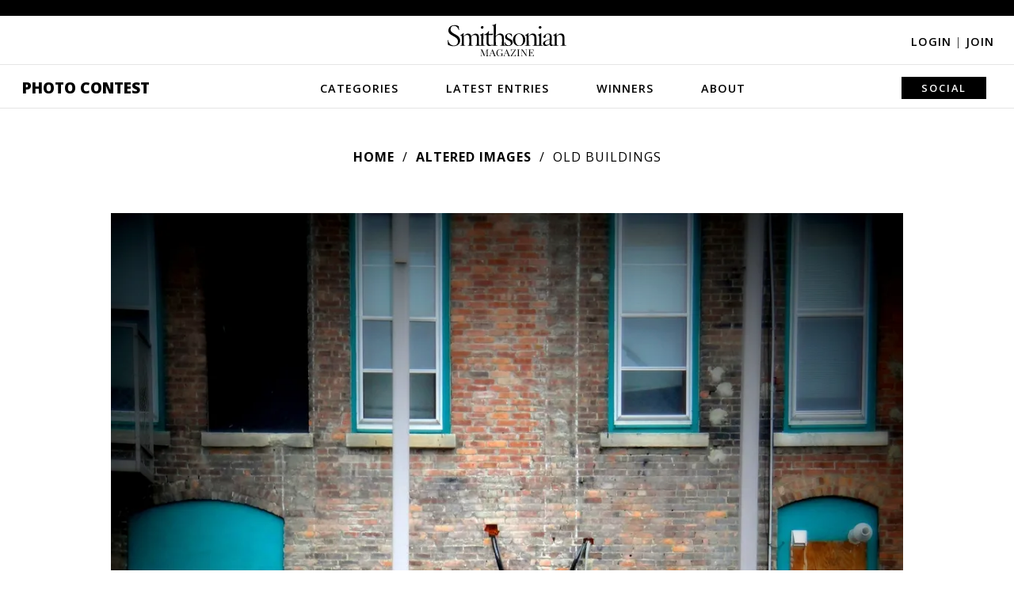

--- FILE ---
content_type: text/html; charset=utf-8
request_url: https://photocontest.smithsonianmag.com/photocontest/detail/old-buildings/
body_size: 4739
content:

<!DOCTYPE html>
<html lang="en">
<head>
  <script data-cfasync="false" src="https://a.pub.network/smithsonianmag-com/pubfig.min.js" async
          type="text/javascript"></script>
  
    <!-- Google Tag Manager -->
    <!-- Environment: PRODUCTION -->
    <script>
      function tagLinkEvent(name) {
        dataLayer.push({'event': name});
      }
    </script>
    <script>(function (w, d, s, l, i) {
      w[l] = w[l] || [];
      w[l].push({
        'gtm.start':
          new Date().getTime(), event: 'gtm.js'
      });
      var f = d.getElementsByTagName(s)[0],
        j = d.createElement(s), dl = l != 'dataLayer' ? '&l=' + l : '';
      j.async = true;
      j.src =
        'https://www.googletagmanager.com/gtm.js?id=' + i + dl;
      f.parentNode.insertBefore(j, f);
    })(window, document, 'script', 'dataLayer', 'GTM-T62VWK2');</script>
    <!-- End Google Tag Manager -->
  

  <title>Old buildings | Smithsonian Photo Contest | Smithsonian Magazine</title>
  <meta name="keywords" content=""/>
  <meta name="description" content="Old buildings"/>

  <meta name="author" content="Smithsonian Magazine"/>
  <meta charset="utf-8"/>
  <meta http-equiv="X-UA-Compatible" content="IE=edge,chrome=1"/>
  <meta name="viewport" content="width=device-width, initial-scale=1">
  
  
  
  

  <meta name="category" content="Altered Images" />
  <meta name="author" content="wendy jones" />
  <link rel="canonical" href="https://photocontest.smithsonianmag.com/photocontest/detail/old-buildings/" />
  <link rel="image_src" href="https://th-thumbnailer.cdn-si-edu.com/QjhpdOL-Ns8E9wP4DtKDaj3Qw4w=/1000x750/filters:no_upscale()/https://tf-cmsv2-photocontest-smithsonianmag-prod-approved.s3.amazonaws.com/905c97691fe1cb15ff94ffc5b56f5e8cf65f03fb.jpg" />
  <meta property="og:title" content="Old buildings" />
  <meta property="og:url" content="https://photocontest.smithsonianmag.com/photocontest/detail/old-buildings/" />
  <meta property="og:site_name" content="Smithsonian Magazine" />
  <meta property="og:type" content="article" />
  <meta property="og:description" content="Old buildings" />
  <meta property="og:image" content="https://th-thumbnailer.cdn-si-edu.com/SYBhus6DTXVQy7QDQOxeha7ERcQ=/1000x750/filters:no_upscale()/https%3A%2F%2Ftf-cmsv2-photocontest-smithsonianmag-prod-approved.s3.amazonaws.com%2F905c97691fe1cb15ff94ffc5b56f5e8cf65f03fb.jpg" />
  <meta property="fb:app_id" content="419418791549947" />
  <meta name="twitter:card" content="photo" />
  <meta name="twitter:site" content="@smithsonianmag" />
  <meta name="twitter:title" content="Old buildings" />
  <meta name="twitter:description" content="Old buildings" />
  <meta name="twitter:url" content="https://photocontest.smithsonianmag.com/photocontest/detail/old-buildings/" />
  <meta name="twitter:image" content="https://th-thumbnailer.cdn-si-edu.com/QjhpdOL-Ns8E9wP4DtKDaj3Qw4w=/1000x750/filters:no_upscale()/https://tf-cmsv2-photocontest-smithsonianmag-prod-approved.s3.amazonaws.com/905c97691fe1cb15ff94ffc5b56f5e8cf65f03fb.jpg" />



  <script>
    // AWS Configs
    window.AWS_SIGNER_URL = "/dashboard/photocontest/aws_sign/";
    window.AWS_S3_ACCESS_KEY_ID = "AKIA3Q3RZF2CALY2ZP74";
    window.AWS_S3_PHOTOCONTEST_BUCKET = "tf-cmsv2-photocontest-smithsonianmag-prod-approved";
    window.AWS_S3_UPLOAD_PHOTOCONTEST_BUCKET = "tf-cmsv2-photocontest-smithsonianmag-prod-uploads";
  </script>

  <link rel="preconnect" href="//a.pub.network"/>
  <link rel="dns-prefetch" href="//www.google-analytics.com"/>
  <link rel="dns-prefetch" href="//www.googletagmanager.com"/>
  <link rel="dns-prefetch" href="//connect.facebook.net"/>
  <link rel="dns-prefetch" href="//ajax.googleapis.com"/>
  <link rel="dns-prefetch" href="//fonts.googleapis.com"/>
  <link rel="dns-prefetch" href="//use.fontawesome.com"/>
  <link rel="dns-prefetch" href="//logs1.smithsonian.museum"/>
  <link rel="dns-prefetch" href="//sb.scorecardresearch.com"/>
  <link rel="dns-prefetch" href="//th-thumbnailer.smithsonianmag.com"/>

  <link rel="stylesheet" type="text/css" href="/static/photocontest/photocontest.0573ce379b88.css"/>
  <link rel="stylesheet" href="https://use.fontawesome.com/releases/v5.8.2/css/all.css"
        integrity="sha384-oS3vJWv+0UjzBfQzYUhtDYW+Pj2yciDJxpsK1OYPAYjqT085Qq/1cq5FLXAZQ7Ay" crossorigin="anonymous">
  
  


  <script type="text/javascript" src="/static/photocontest/photocontest.bundle.42680ad227dd.js"></script>
  
  
    <script data-cfasync="false" type="text/javascript">
      window.freestar = window.freestar || {};
      freestar.queue = freestar.queue || [];
      freestar.config = freestar.config || {};
      freestar.config.enabled_slots = [];
      freestar.initCallback = function () {
        console.log("Init", freestar.config.enabled_slots, freestar.queue);

        (freestar.config.enabled_slots.length === 0) ? freestar.initCallbackCalled = false : freestar.newAdSlots(freestar.config.enabled_slots);
      };
    </script>

  
  
      <script type="text/javascript" src="/static/ads/freestar/photocontest.bundle.b61f04266867.js"></script>

  
  
    <script>
      window.GPT = {
        SITE: 'production',
        ACCOUNT: '/308522/smithsonianmag.tmus',
        DOMAIN: 'https://www.smithsonianmag.com/',
        path: '/308522/smithsonianmag.tmus/photocontest/latest',
        category: 'latest',
        url: 'latest',
        pagetype: 'photocontest'
      };
    </script>
    
      <script>
        freestar.queue.push(function () {
          googletag.pubads().setTargeting('site', GPT.SITE || "")
            .setTargeting('category', GPT.category || "")
            .setTargeting('tag', GPT.tag || "")
            .setTargeting('type', GPT.type || "")
            .setTargeting('special', GPT.specials || "")
            .setTargeting('url', GPT.url || "")
            .setTargeting('pagetype', GPT.pagetype || "")
            .setTargeting('segment', GPT.segment || "")
            .setTargeting('camera', GPT.camera || "")
            .setTargeting('post', GPT.post || "")
            .setTargeting('section_type', GPT.section_type || "")

          freestar.config.targeting = [
            {
              "smithsonianmag_atf_leaderboard_new": {
                "pos": "top"
              }
            },
            {
              "smithsonianmag_btf_leaderboard_new": {
                "pos": "middle"
              }
            },
            {
              "smithsonianmag_rail_right_1_new": {
                "pos": "top"
              }
            },
            {
              "smithsonianmag_rail_right_2_new": {
                "pos": "bottom"
              }
            }
          ];

        });

      </script>
    
  

  
<meta property="fb:pages" content="47619793252" />
<meta name="p:domain_verify" content="1cb4877f178228486592ed27f73e9fd1" />

<!-- OpenSearch -->
<link rel="search" type="application/opensearchdescription+xml" title="Smithsonian" href="/static/smithsonianmag/xml/opensearch/smith_opensearch.7184bcff4c41.xml">

  
  
</head>

<body class="">


  <div class="fullwidth-advertisement">
    <!-- BEGIN Freestar: Tag ID - smithsonianmag_atf_leaderboard_new -->
<div align="center" data-freestar-ad="__320x50 __1072x325" id="smithsonianmag_atf_leaderboard_new" class="">
  <script data-cfasync="false" type="text/javascript">
    freestar.config.enabled_slots.push({ placementName: "smithsonianmag_atf_leaderboard_new", slotId: "smithsonianmag_atf_leaderboard_new" });
  </script>
</div>
<!-- END Freestar: Tag ID - smithsonianmag_atf_leaderboard_new -->

  </div>


<header>
  <div class="header-content">
    <i class="fa fa-bars"></i>

    <a href="https://www.smithsonianmag.com/"><img src="/static/img/Smithsonian_magazine_logo_dark.40221ae8f4c1.svg" alt="Smithsonian magazine logo" id="smithmagLogo"></a>

    
      <div class="login-join">
        <a href="/accounts/login/?next=/photocontest/detail/old-buildings/">Login <span>|</span></a>
        <a href="/accounts/signup/">Join</a>
      </div>
    

    
      <nav>
        <i class="fa fa-times"></i>
        <a class="menu-option" href="/photocontest/">Photo Contest</a>
        <a class="menu-option"
           href="/photocontest/categories/">Categories</a>
        <div class="nav-dropdown categories-dropdown">
          
          
            <a href="/photocontest/categories/artistic/?sort_by=-editors_pick">Artistic</a>
          
            <a href="/photocontest/categories/american-experience/?sort_by=-editors_pick">The American Experience</a>
          
            <a href="/photocontest/categories/drone-aerial/?sort_by=-editors_pick">Drone/Aerial</a>
          
            <a href="/photocontest/categories/people/?sort_by=-editors_pick">People</a>
          
            <a href="/photocontest/categories/travel/?sort_by=-editors_pick">Travel</a>
          
            <a href="/photocontest/categories/wildlife/?sort_by=-editors_pick">Wildlife</a>
          
        </div>
        <a class="menu-option"
           href="/photocontest/latest/">Latest Entries</a>
        <a class="menu-option"
           href="/photocontest/archive/">Winners</a>
        <div class="nav-dropdown winners-dropdown">
          <div class="link-wrapper">
            
            
              
            
              
                <a href="/photocontest/archive/2024/">2024</a>
              
            
              
                <a href="/photocontest/archive/2023/">2023</a>
              
            
              
                <a href="/photocontest/archive/2022/">2022</a>
              
            
              
                <a href="/photocontest/archive/2021/">2021</a>
              
            
              
                <a href="/photocontest/archive/2020/">2020</a>
              
            
              
                <a href="/photocontest/archive/2019/">2019</a>
              
            
              
                <a href="/photocontest/archive/2018/">2018</a>
              
            
              
                <a href="/photocontest/archive/2017/">2017</a>
              
            
              
                <a href="/photocontest/archive/2016/">2016</a>
              
            
              
                <a href="/photocontest/archive/2015/">2015</a>
              
            
              
                <a href="/photocontest/archive/2014/">2014</a>
              
            
              
                <a href="/photocontest/archive/2013/">2013</a>
              
            
              
                <a href="/photocontest/archive/2012/">2012</a>
              
            
              
                <a href="/photocontest/archive/2011/">2011</a>
              
            
              
                <a href="/photocontest/archive/2010/">2010</a>
              
            
              
                <a href="/photocontest/archive/2009/">2009</a>
              
            
              
                <a href="/photocontest/archive/2008/">2008</a>
              
            
              
                <a href="/photocontest/archive/2007/">2007</a>
              
            
              
                <a href="/photocontest/archive/2006/">2006</a>
              
            
              
                <a href="/photocontest/archive/2005/">2005</a>
              
            
              
                <a href="/photocontest/archive/2004/">2004</a>
              
            
              
                <a href="/photocontest/archive/2003/">2003</a>
              
            
          </div>
        </div>
        <a class="menu-option"
           href="/photocontest/about/">About</a>
        <div class="nav-dropdown about-dropdown">
          <a href="/photocontest/rules/">Rules</a>
          <a href="/photocontest/faq/">FAQs</a>
          <a href="/photocontest/contact/">Contact</a>
        </div>
        <div class="submit-share-search">
          
          
          <a class="menu-option">Social</a>
          <div class="nav-dropdown share-dropdown">
            
<a href="https://www.facebook.com/smithsonianmagazine" target="_blank" name="Facebook"><i class="fab fa-facebook-f"></i></a>
<a href="https://twitter.com/SmithsonianMag" target="_blank" name="Twitter"><i class="fab fa-twitter"></i></a>
<a href="https://www.instagram.com/smithsonianmagazine/?hl=en" target="_blank" name="Instagram"><i class="fab fa-instagram"></i></a>
<a href="https://www.pinterest.com/smithsonianmag/" target="_blank" name="Pinterest"><i class="fab fa-pinterest-p"></i></a>
<a href="https://www.smithsonianmag.com/contact/photocontest/" name="Email"><i class="fa fa-envelope"></i></a>

          </div>
        </div>
      </nav>
    
  </div>
</header>






  


<div class="main">
  
  <div class="breadcrumbs">
    <a href="/photocontest/">Home</a>
    <a href="/photocontest/categories/altered-images/">Altered Images</a>
    <span>Old buildings</span>
  </div>

  

  <div id="photoContents" class="photo_detail_wrapper">
    <div class="photo-detail">
      <a href=""><i class="fa fa-chevron-left"></i></a>
      <img src="https://th-thumbnailer.cdn-si-edu.com/qAW51QpZ_3tY5WYxjW2MusMSvtU=/fit-in/1072x0/https://tf-cmsv2-photocontest-smithsonianmag-prod-approved.s3.amazonaws.com/905c97691fe1cb15ff94ffc5b56f5e8cf65f03fb.jpg" alt="">
      <a href=""><i class="fa fa-chevron-right"></i></a>
    </div>
    <div class="photo-content">
      <div class="photo-contest-title-category"><span>10th Annual Smithsonian Magazine Photo Contest</span> <a href="/photocontest/categories/altered-images/">Altered Images</a></div>
      <div class="photo-title">Old buildings</div>

      <!-- INSERT SHARE ICONS HERE -->

      <p>Old buildings</p>
      
        
        <div class="photo-tags">
          
            
              <a href="/photocontest/tags/new-york/">#New York</a>
            
          
            
              <a href="/photocontest/tags/united-states/">#United States</a>
            
          
        </div>
        
      

      <div class="photo-info">
        <div class="photo-detail-label">Photo Detail</div>
          <table>
            
            <tr>
              <td class="photo-label">Date Taken:</td>
              <td>01.2012</td>
            </tr>
            
            
            <tr>
              <td class="photo-label">Date Uploaded:</td>
              <td>06.2012</td>
            </tr>
            
            
            <tr>
              <td class="photo-label">Photo Location:</td>
              <td>Oneonta, New York, United States of America</td>
            </tr>
            
            
            <tr>
              <td class="photo-label">Camera:</td>
              <td>DSC-W290</td>
            </tr>
            
            
              
                <tr>
                  <td class="photo-label">Copyright:</td>
                  <td>&copy; wendy jones</td>
                </tr>
              
            
          </table>

        
      </div>
    </div>
    <div class="sidebar">
      <div class="sidebar-ad" data-photo-id="old-buildings">
        
          <!-- BEGIN Freestar: Tag ID - smithsonianmag_photocontest_new-old-buildings -->
<div align="center" data-freestar-ad="__300x250" id="smithsonianmag_photocontest_new-old-buildings" class="">
  <script data-cfasync="false" type="text/javascript">
    freestar.config.enabled_slots.push({ placementName: "smithsonianmag_photocontest_new", slotId: "smithsonianmag_photocontest_new-old-buildings" });
  </script>
</div>
<!-- END Freestar: Tag ID - smithsonianmag_photocontest_new-old-buildings -->

        
      </div>
    </div>
  </div>

  
  
</div>

<footer>
  <img src="/static/img/Smithsonian_magazine_logo_dark.40221ae8f4c1.svg" alt="Smithsonian magazine logo" id="smithmagLogoFooter">

  <nav>
    <a href="/photocontest/" name="Photo Contest home">Photo Contest</a>
    <a href="/photocontest/categories/" name="Categories">Categories</a>
    <a href="/photocontest/latest/" name="Latest Entries">Latest Entries</a>
    <a href="/photocontest/archive/latest/" name="Winners">Winners</a>
    <a href="/photocontest/about/" name="About">About</a>
  </nav>

  <div class="social-icons">
    
<a href="https://www.facebook.com/smithsonianmagazine" target="_blank" name="Facebook"><i class="fab fa-facebook-f"></i></a>
<a href="https://www.twitter.com/SmithsonianMag" target="_blank" name="Twitter"><i class="fab fa-twitter"></i></a>
<a href="https://www.instagram.com/smithsonianmagazine/" target="_blank" name="Instagram"><i class="fab fa-instagram"></i></a>
<a href="https://www.pinterest.com/smithsonianmag/" target="_blank" name="Pinterest"><i class="fab fa-pinterest"></i></a>

  </div>

  <div class="login-join">
    
      <a href="/accounts/login/?next=/photocontest/detail/old-buildings/">Login <span>|</span></a>
      <a href="/accounts/signup/">Join</a>
    
  </div>

  <div class="affiliate-links">
    
<a href="https://www.si.edu/?utm_source=smithsonianmag.com&amp;utm_medium=referral&amp;utm_content=footer" target="_blank">Smithsonian Institution</a>
<a href="https://www.smithsonian.com/?utm_source=smithsonianmag.com&amp;utm_medium=referral&amp;utm_content=footer" target="_blank">Smithsonian.com</a>
<a href="https://www.airspacemag.com/?utm_source=smithsonianmag.com&amp;utm_medium=referral&amp;utm_content=footer" target="_blank">Air&amp;Space <agazine</a>
<a href="https://www.smithsonianstore.com/?code=H1IBSMAD&amp;utm_source=smithsonianmag.com&amp;utm_medium=referral&amp;utm_content=footer&amp;utm_campaign=hol2016" target="_blank">Smithsonian Store</a>
<a href="https://www.smithsonianjourneys.org/?src=photocontest&amp;utm_source=smithsonianmag.com&amp;utm_medium=referral&amp;utm_campaign=photocontest&amp;utm_content=footer" target="_blank">Smithsonian Journeys</a>
<a href="https://www.smithsonianchannel.com/?utm_source=smithsonianmag.com&amp;utm_medium=referral&amp;utm_content=footer" target="_blank">Smithsonian Channel</a>
<a href="https://www.smithsonianbooks.com/?utm_source=smithsonianmag.com&amp;utm_medium=referral&amp;utm_content=footer" target="_blank">Smithsonian Books</a>

  </div>

  <div class="subfooter">
    
<a href="https://www.smithsonianmag.com/about/">About Smithsonian</a>
<a href="https://www.smithsonianmag.com/contact/">Contact Us</a>
<a href="https://www.smithsonianmag.com/mediakit/">Advertising</a>
<a href="https://www.smithsonianmag.com/rss/">RSS</a>
<a href="https://www.smithsonianmag.com/member-services/">Member Services</a>
<a href="https://www.si.edu/termsofuse?utm_source=smithsonianmag&amp;utm_medium=referral&amp;utm_content=footerbar" target="_blank">Terms of Use</a>
<a href="https://www.smithsonianmag.com/privacy/">Privacy Policy</a>
<a href="https://www.smithsonianmag.com/privacy/ad-choices/">Advertising Notice</a>

  </div>

  <nav class="disclaimer-nav">
    
<strong>&copy; 2026 Smithsonian Magazine</strong>
<a href="https://www.smithsonianmag.com/privacy/" title="Privacy Statement">Privacy Statement</a>
<a href="https://www.smithsonianmag.com/privacy/cookie-policy/" title="Cookie Policy">Cookie Policy</a>
<a href="https://www.si.edu/termsofuse" target="_blank" title="Terms of Use">Terms of Use</a>
<a href="https://www.smithsonianmag.com/privacy/ad-choices/" title="Advertising Notice">Advertising Notice</a>
<a href="https://www.smithsonianmag.com/privacy/manage-my-data/" title="Manage My Data">Manage My Data</a>

  </nav>
</footer>




<script type="text/javascript">
  
    LoggedIn = false;
  
</script>





<script defer src="https://static.cloudflareinsights.com/beacon.min.js/vcd15cbe7772f49c399c6a5babf22c1241717689176015" integrity="sha512-ZpsOmlRQV6y907TI0dKBHq9Md29nnaEIPlkf84rnaERnq6zvWvPUqr2ft8M1aS28oN72PdrCzSjY4U6VaAw1EQ==" data-cf-beacon='{"version":"2024.11.0","token":"67f2fcd04947488b943852cdd7b0942b","server_timing":{"name":{"cfCacheStatus":true,"cfEdge":true,"cfExtPri":true,"cfL4":true,"cfOrigin":true,"cfSpeedBrain":true},"location_startswith":null}}' crossorigin="anonymous"></script>
<script>(function(){function c(){var b=a.contentDocument||a.contentWindow.document;if(b){var d=b.createElement('script');d.innerHTML="window.__CF$cv$params={r:'9c024cf859247aa8',t:'MTc2ODc4MzQzNQ=='};var a=document.createElement('script');a.src='/cdn-cgi/challenge-platform/scripts/jsd/main.js';document.getElementsByTagName('head')[0].appendChild(a);";b.getElementsByTagName('head')[0].appendChild(d)}}if(document.body){var a=document.createElement('iframe');a.height=1;a.width=1;a.style.position='absolute';a.style.top=0;a.style.left=0;a.style.border='none';a.style.visibility='hidden';document.body.appendChild(a);if('loading'!==document.readyState)c();else if(window.addEventListener)document.addEventListener('DOMContentLoaded',c);else{var e=document.onreadystatechange||function(){};document.onreadystatechange=function(b){e(b);'loading'!==document.readyState&&(document.onreadystatechange=e,c())}}}})();</script></body>
</html>


--- FILE ---
content_type: text/plain;charset=UTF-8
request_url: https://c.pub.network/v2/c
body_size: -277
content:
3017ddb5-e28d-4d35-9456-556e8ef9e68c